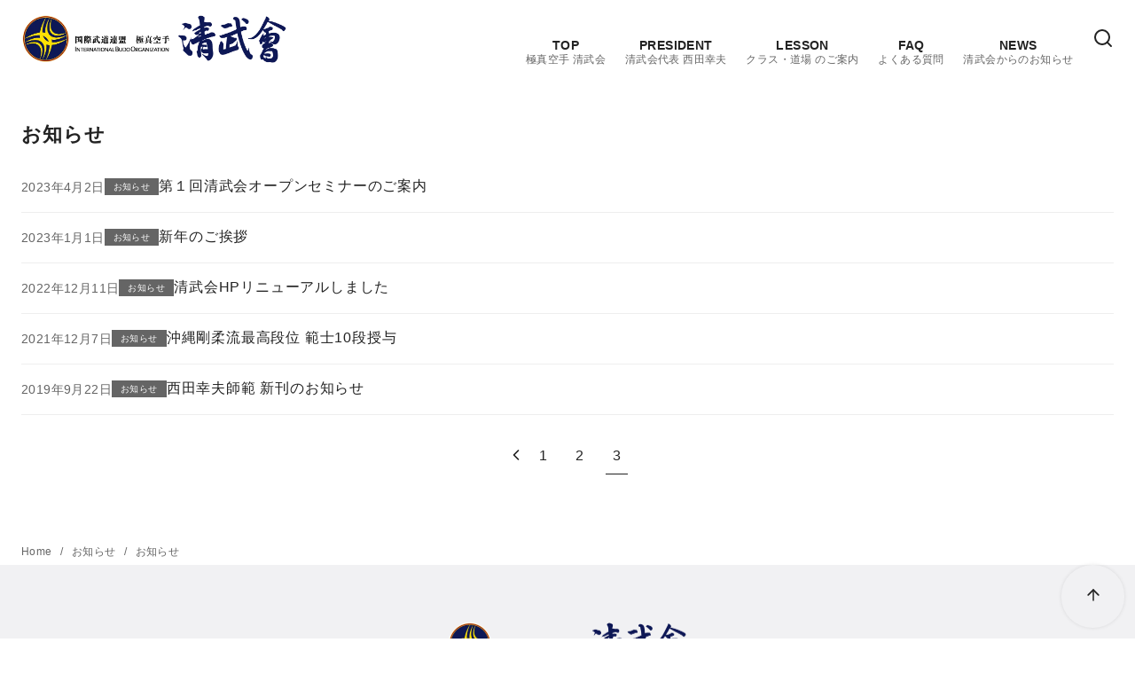

--- FILE ---
content_type: text/html; charset=utf-8
request_url: https://www.google.com/recaptcha/api2/aframe
body_size: 265
content:
<!DOCTYPE HTML><html><head><meta http-equiv="content-type" content="text/html; charset=UTF-8"></head><body><script nonce="JJffjWE_AnuZnN1e2enrxg">/** Anti-fraud and anti-abuse applications only. See google.com/recaptcha */ try{var clients={'sodar':'https://pagead2.googlesyndication.com/pagead/sodar?'};window.addEventListener("message",function(a){try{if(a.source===window.parent){var b=JSON.parse(a.data);var c=clients[b['id']];if(c){var d=document.createElement('img');d.src=c+b['params']+'&rc='+(localStorage.getItem("rc::a")?sessionStorage.getItem("rc::b"):"");window.document.body.appendChild(d);sessionStorage.setItem("rc::e",parseInt(sessionStorage.getItem("rc::e")||0)+1);localStorage.setItem("rc::h",'1765719286899');}}}catch(b){}});window.parent.postMessage("_grecaptcha_ready", "*");}catch(b){}</script></body></html>